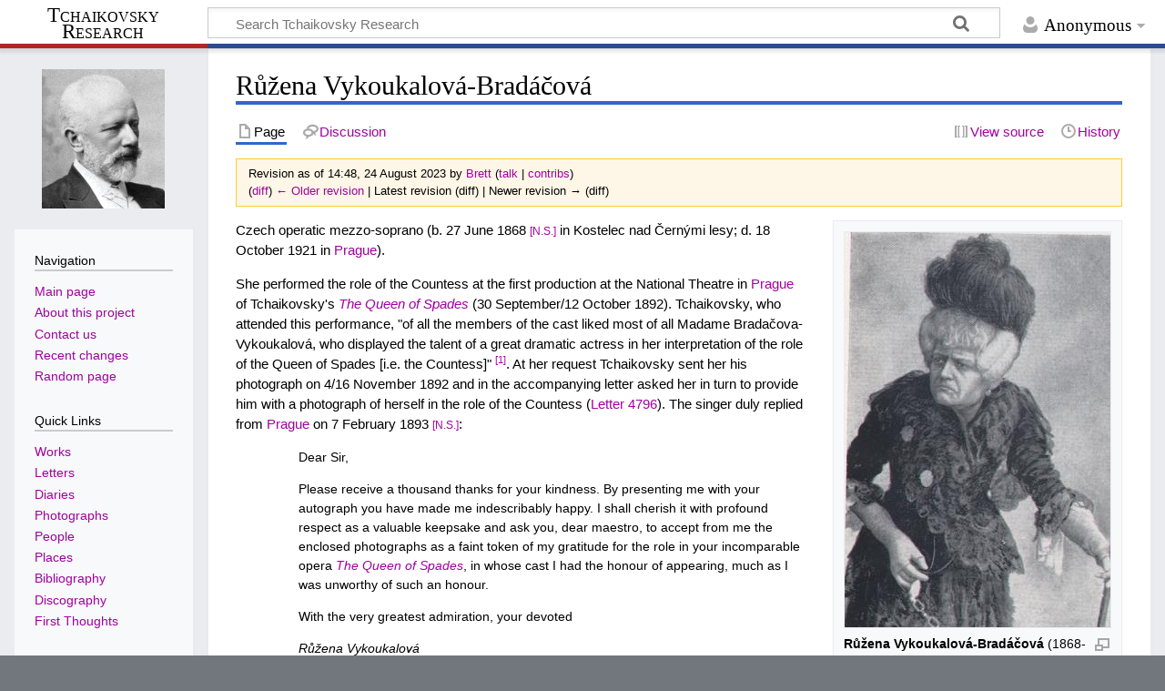

--- FILE ---
content_type: text/html; charset=UTF-8
request_url: http://en.tchaikovsky-research.net/index.php?title=R%C5%AF%C5%BEena_Vykoukalov%C3%A1-Brad%C3%A1%C4%8Dov%C3%A1&oldid=61997
body_size: 7736
content:
<!DOCTYPE html>
<html class="client-nojs" lang="en-GB" dir="ltr">
<head>
<meta charset="UTF-8"/>
<title>Růžena Vykoukalová-Bradáčová - Tchaikovsky Research</title>
<script>document.documentElement.className="client-js";RLCONF={"wgBreakFrames":false,"wgSeparatorTransformTable":["",""],"wgDigitTransformTable":["",""],"wgDefaultDateFormat":"dmy","wgMonthNames":["","January","February","March","April","May","June","July","August","September","October","November","December"],"wgRequestId":"aXOatIezDQGdKqPzCdEG2AAAAC8","wgCSPNonce":false,"wgCanonicalNamespace":"","wgCanonicalSpecialPageName":false,"wgNamespaceNumber":0,"wgPageName":"Růžena_Vykoukalová-Bradáčová","wgTitle":"Růžena Vykoukalová-Bradáčová","wgCurRevisionId":61997,"wgRevisionId":61997,"wgArticleId":17417,"wgIsArticle":true,"wgIsRedirect":false,"wgAction":"view","wgUserName":null,"wgUserGroups":["*"],"wgCategories":["People","Correspondents","Singers"],"wgPageContentLanguage":"en-gb","wgPageContentModel":"wikitext","wgRelevantPageName":"Růžena_Vykoukalová-Bradáčová","wgRelevantArticleId":17417,"wgIsProbablyEditable":false,"wgRelevantPageIsProbablyEditable":false,"wgRestrictionEdit"
:[],"wgRestrictionMove":[],"wgVisualEditor":{"pageLanguageCode":"en-GB","pageLanguageDir":"ltr","pageVariantFallbacks":"en-gb"},"wgMediaViewerOnClick":true,"wgMediaViewerEnabledByDefault":true,"wgEditSubmitButtonLabelPublish":false};RLSTATE={"site.styles":"ready","user.styles":"ready","user":"ready","user.options":"loading","mediawiki.action.styles":"ready","mediawiki.interface.helpers.styles":"ready","ext.cite.styles":"ready","skins.timeless":"ready","ext.visualEditor.desktopArticleTarget.noscript":"ready"};RLPAGEMODULES=["ext.cite.ux-enhancements","site","mediawiki.page.ready","skins.timeless.js","mmv.head","mmv.bootstrap.autostart","ext.visualEditor.desktopArticleTarget.init","ext.visualEditor.targetLoader"];</script>
<script>(RLQ=window.RLQ||[]).push(function(){mw.loader.implement("user.options@1i9g4",function($,jQuery,require,module){mw.user.tokens.set({"patrolToken":"+\\","watchToken":"+\\","csrfToken":"+\\"});});});</script>
<link rel="stylesheet" href="/load.php?lang=en-gb&amp;modules=ext.cite.styles%7Cext.visualEditor.desktopArticleTarget.noscript%7Cmediawiki.action.styles%7Cmediawiki.interface.helpers.styles%7Cskins.timeless&amp;only=styles&amp;skin=timeless"/>
<script async="" src="/load.php?lang=en-gb&amp;modules=startup&amp;only=scripts&amp;raw=1&amp;skin=timeless"></script>
<!--[if IE]><link rel="stylesheet" href="/resources/IE9fixes.css" media="screen"/><![endif]-->
<meta name="ResourceLoaderDynamicStyles" content=""/>
<link rel="stylesheet" href="/load.php?lang=en-gb&amp;modules=site.styles&amp;only=styles&amp;skin=timeless"/>
<meta name="generator" content="MediaWiki 1.38.2"/>
<meta name="robots" content="noindex,nofollow"/>
<meta name="format-detection" content="telephone=no"/>
<meta property="og:image" content="https://en.tchaikovsky-research.net/images/d/d7/Vykoukalov%C3%A1-Brad%C3%A1%C4%8Dov%C3%A1_R%C5%AF%C5%BEena.jpg"/>
<meta property="og:image:width" content="1200"/>
<meta property="og:image:height" content="1784"/>
<meta property="og:image" content="https://en.tchaikovsky-research.net/images/d/d7/Vykoukalov%C3%A1-Brad%C3%A1%C4%8Dov%C3%A1_R%C5%AF%C5%BEena.jpg"/>
<meta property="og:image:width" content="800"/>
<meta property="og:image:height" content="1189"/>
<meta property="og:image:width" content="640"/>
<meta property="og:image:height" content="951"/>
<meta name="viewport" content="width=device-width, initial-scale=1.0, user-scalable=yes, minimum-scale=0.25, maximum-scale=5.0"/>
<link rel="shortcut icon" href="/favicon.ico"/>
<link rel="search" type="application/opensearchdescription+xml" href="/opensearch_desc.php" title="Tchaikovsky Research (en-gb)"/>
<link rel="EditURI" type="application/rsd+xml" href="https://en.tchaikovsky-research.net/api.php?action=rsd"/>
<link rel="license" href="https://creativecommons.org/licenses/by-nc-sa/4.0/"/>
<link rel="alternate" type="application/atom+xml" title="Tchaikovsky Research Atom feed" href="/index.php?title=Special:RecentChanges&amp;feed=atom"/>
</head>
<body class="mediawiki ltr sitedir-ltr mw-hide-empty-elt ns-0 ns-subject page-Růžena_Vykoukalová-Bradáčová rootpage-Růžena_Vykoukalová-Bradáčová skin-timeless action-view skin--responsive"><div id="mw-wrapper"><div id="mw-header-container" class="ts-container"><div id="mw-header" class="ts-inner"><div id="user-tools"><div id="personal"><h2><span>Anonymous</span></h2><div id="personal-inner" class="dropdown"><div role="navigation" class="mw-portlet" id="p-personal" title="User menu" aria-labelledby="p-personal-label"><h3 id="p-personal-label" lang="en-GB" dir="ltr">Not logged in</h3><div class="mw-portlet-body"><ul lang="en-GB" dir="ltr"><li id="pt-login" class="mw-list-item"><a href="/index.php?title=Special:UserLogin&amp;returnto=R%C5%AF%C5%BEena+Vykoukalov%C3%A1-Brad%C3%A1%C4%8Dov%C3%A1&amp;returntoquery=oldid%3D61997" title="You are encouraged to log in; however, it is not mandatory [o]" accesskey="o"><span>Log in</span></a></li></ul></div></div></div></div></div><div id="p-logo-text" class="mw-portlet" role="banner"><a id="p-banner" class="mw-wiki-title long" href="/pages/Main_Page">Tchaikovsky Research</a></div><div class="mw-portlet" id="p-search"><h3 lang="en-GB" dir="ltr"><label for="searchInput">Search</label></h3><form action="/index.php" id="searchform"><div id="simpleSearch"><div id="searchInput-container"><input type="search" name="search" placeholder="Search Tchaikovsky Research" aria-label="Search Tchaikovsky Research" autocapitalize="sentences" title="Search Tchaikovsky Research [f]" accesskey="f" id="searchInput"/></div><input type="hidden" value="Special:Search" name="title"/><input type="submit" name="fulltext" value="Search" title="Search pages for this text" id="mw-searchButton" class="searchButton mw-fallbackSearchButton"/><input type="submit" name="go" value="Go" title="Go to a page with this exact name if it exists" id="searchButton" class="searchButton"/></div></form></div></div><div class="visualClear"></div></div><div id="mw-header-hack" class="color-bar"><div class="color-middle-container"><div class="color-middle"></div></div><div class="color-left"></div><div class="color-right"></div></div><div id="mw-header-nav-hack"><div class="color-bar"><div class="color-middle-container"><div class="color-middle"></div></div><div class="color-left"></div><div class="color-right"></div></div></div><div id="menus-cover"></div><div id="mw-content-container" class="ts-container"><div id="mw-content-block" class="ts-inner"><div id="mw-content-wrapper"><div id="mw-content"><div id="content" class="mw-body" role="main"><div class="mw-indicators">
</div>
<h1 id="firstHeading" class="firstHeading mw-first-heading">Růžena Vykoukalová-Bradáčová</h1><div id="bodyContentOuter"><div id="siteSub">Tchaikovsky Research</div><div id="mw-page-header-links"><div role="navigation" class="mw-portlet tools-inline" id="p-namespaces" aria-labelledby="p-namespaces-label"><h3 id="p-namespaces-label" lang="en-GB" dir="ltr">Namespaces</h3><div class="mw-portlet-body"><ul lang="en-GB" dir="ltr"><li id="ca-nstab-main" class="selected mw-list-item"><a href="/pages/R%C5%AF%C5%BEena_Vykoukalov%C3%A1-Brad%C3%A1%C4%8Dov%C3%A1" title="View the content page [c]" accesskey="c"><span>Page</span></a></li><li id="ca-talk" class="new mw-list-item"><a href="/index.php?title=Talk:R%C5%AF%C5%BEena_Vykoukalov%C3%A1-Brad%C3%A1%C4%8Dov%C3%A1&amp;action=edit&amp;redlink=1" rel="discussion" title="Discussion about the content page (page does not exist) [t]" accesskey="t"><span>Discussion</span></a></li></ul></div></div><div role="navigation" class="mw-portlet tools-inline" id="p-more" aria-labelledby="p-more-label"><h3 id="p-more-label" lang="en-GB" dir="ltr">More</h3><div class="mw-portlet-body"><ul lang="en-GB" dir="ltr"><li id="ca-more" class="dropdown-toggle mw-list-item"><span>More</span></li></ul></div></div><div role="navigation" class="mw-portlet tools-inline" id="p-views" aria-labelledby="p-views-label"><h3 id="p-views-label" lang="en-GB" dir="ltr">Page actions</h3><div class="mw-portlet-body"><ul lang="en-GB" dir="ltr"><li id="ca-view" class="selected mw-list-item"><a href="/pages/R%C5%AF%C5%BEena_Vykoukalov%C3%A1-Brad%C3%A1%C4%8Dov%C3%A1"><span>Read</span></a></li><li id="ca-viewsource" class="mw-list-item"><a href="/index.php?title=R%C5%AF%C5%BEena_Vykoukalov%C3%A1-Brad%C3%A1%C4%8Dov%C3%A1&amp;action=edit" title="This page is protected.&#10;You can view its source [e]" accesskey="e"><span>View source</span></a></li><li id="ca-history" class="mw-list-item"><a href="/index.php?title=R%C5%AF%C5%BEena_Vykoukalov%C3%A1-Brad%C3%A1%C4%8Dov%C3%A1&amp;action=history" title="Past revisions of this page [h]" accesskey="h"><span>History</span></a></li></ul></div></div></div><div class="visualClear"></div><div id="bodyContent"><div id="contentSub"><div class="mw-revision warningbox"><div id="mw-revision-info">Revision as of 14:48, 24 August 2023 by <a href="/index.php?title=User:Brett&amp;action=edit&amp;redlink=1" class="new mw-userlink" title="User:Brett (page does not exist)"><bdi>Brett</bdi></a> <span class="mw-usertoollinks">(<a href="/index.php?title=User_talk:Brett&amp;action=edit&amp;redlink=1" class="new mw-usertoollinks-talk" title="User talk:Brett (page does not exist)">talk</a> | <a href="/pages/Special:Contributions/Brett" class="mw-usertoollinks-contribs" title="Special:Contributions/Brett">contribs</a>)</span></div><div id="mw-revision-nav">(<a href="/index.php?title=R%C5%AF%C5%BEena_Vykoukalov%C3%A1-Brad%C3%A1%C4%8Dov%C3%A1&amp;diff=prev&amp;oldid=61997" title="Růžena Vykoukalová-Bradáčová">diff</a>) <a href="/index.php?title=R%C5%AF%C5%BEena_Vykoukalov%C3%A1-Brad%C3%A1%C4%8Dov%C3%A1&amp;direction=prev&amp;oldid=61997" title="Růžena Vykoukalová-Bradáčová">← Older revision</a> | Latest revision (diff) | Newer revision → (diff)</div></div></div><div id="mw-content-text" class="mw-body-content mw-content-ltr" lang="en-GB" dir="ltr"><div class="mw-parser-output"><div class="thumb tright"><div class="thumbinner" style="width:294px;"><a href="/pages/File:Vykoukalov%C3%A1-Brad%C3%A1%C4%8Dov%C3%A1_R%C5%AF%C5%BEena.jpg" class="image"><img alt="" src="/images/d/d7/Vykoukalov%C3%A1-Brad%C3%A1%C4%8Dov%C3%A1_R%C5%AF%C5%BEena.jpg" decoding="async" width="292" height="434" class="thumbimage" data-file-width="292" data-file-height="434" /></a>  <div class="thumbcaption"><div class="magnify"><a href="/pages/File:R%C5%AF%C5%BEena_Vykoukalov%C3%A1-Brad%C3%A1%C4%8Dov%C3%A1.jpg" class="internal" title="Enlarge"></a></div><div align="center"><b>Růžena Vykoukalová-Bradáčová</b> (1868-1921), as the Countess in <i><a href="/pages/The_Queen_of_Spades" title="The Queen of Spades">The Queen of Spades</a></i></div></div></div></div>
<p>Czech operatic mezzo-soprano (b. 27 June 1868 <a href="/pages/Project:Old_Style_and_New_Style_Dates" title="Project:Old Style and New Style Dates"><small>[N.S.]</small></a> in Kostelec nad Černými lesy; d. 18 October 1921 in <a href="/pages/Prague" title="Prague">Prague</a>).
</p><p>She performed the role of the Countess at the first production at the National Theatre in <a href="/pages/Prague" title="Prague">Prague</a> of Tchaikovsky's <i><a href="/pages/The_Queen_of_Spades" title="The Queen of Spades">The Queen of Spades</a></i> (30 September/12 October 1892). Tchaikovsky, who attended this performance, "of all the members of the cast liked most of all Madame Bradačova-Vykoukalová, who displayed the talent of a great dramatic actress in her interpretation of the role of the Queen of Spades [i.e. the Countess]" <sup id="cite_ref-note1_1-0" class="reference"><a href="#cite_note-note1-1">&#91;1&#93;</a></sup>. At her request Tchaikovsky sent her his photograph on 4/16 November 1892 and in the accompanying letter asked her in turn to provide him with a photograph of herself in the role of the Countess (<a href="/pages/Letter_4796" title="Letter 4796">Letter 4796</a>). The singer duly replied from <a href="/pages/Prague" title="Prague">Prague</a> on 7 February 1893 <a href="/pages/Project:Old_Style_and_New_Style_Dates" title="Project:Old Style and New Style Dates"><small>[N.S.]</small></a>:
</p>
<blockquote class="quote"><p>Dear Sir,</p></blockquote>
<blockquote class="quote"><p>Please receive a thousand thanks for your kindness. By presenting me with your autograph you have made me indescribably happy. I shall cherish it with profound respect as a valuable keepsake and ask you, dear maestro, to accept from me the enclosed photographs as a faint token of my gratitude for the role in your incomparable opera <i><a href="/pages/The_Queen_of_Spades" title="The Queen of Spades">The Queen of Spades</a></i>, in whose cast I had the honour of appearing, much as I was unworthy of such an honour.</p></blockquote>
<blockquote class="quote"><p>With the very greatest admiration, your devoted</p></blockquote>
<blockquote class="quote"><p><i>Růžena Vykoukalová</i><br />member of the National Opera in <a href="/pages/Prague" title="Prague">Prague</a> <sup id="cite_ref-note2_2-0" class="reference"><a href="#cite_note-note2-2">&#91;2&#93;</a></sup>.</p></blockquote>
<h2><span class="mw-headline" id="Correspondence_with_Tchaikovsky">Correspondence with Tchaikovsky</span></h2>
<p>2 letters from Tchaikovsky to Růžena Vykoukalová-Bradáčová have survived, dating from 1892 and 1893, both of which have been translated into English on this website:
</p>
<ul><li><b><a href="/pages/Letter_4796" title="Letter 4796">Letter 4796</a></b> – 4/16 November 1892, from <a href="/pages/Saint_Petersburg" title="Saint Petersburg">Saint Petersburg</a></li>
<li><b><a href="/pages/Letter_4866" title="Letter 4866">Letter 4866</a></b> – 16/28 February 1893, from <a href="/pages/Moscow" title="Moscow">Moscow</a></li></ul>
<p>One letters from Růžena Vykoukalová-Bradáčová to the composer, dating from 26 January/7 February 1893, is preserved in the Tchaikovsky State Memorial Musical Museum-Reserve at <a href="/pages/Klin" title="Klin">Klin</a> (a<sup>4</sup>, No. 500).
</p>
<h2><span class="mw-headline" id="Bibliography">Bibliography</span></h2>
<ul><li><span class="biblink" title="Click for full reference"><a href="/pages/Bibliography_(1902/34)" title="Bibliography (1902/34)">[Letter from Tchaikovsky to Růžena Vykoukalová-Bradáčová]</a></span> (1902)</li>
<li><span class="biblink" title="Click for full reference"><a href="/pages/Bibliography_(1968/5)" title="Bibliography (1968/5)">После Пражской премьеры</a></span> (1968)</li>
<li><span class="biblink" title="Click for full reference"><a href="/pages/Bibliography_(2015/15)" title="Bibliography (2015/15)">Čajkovskijs Besuch in Prag im Oktober 1892 und sein Briefwechsel mit der Sängerin Růžena Bradáčová-Vykoukalová</a></span> (2015)</li></ul>
<h2><span class="mw-headline" id="External_Links">External Links</span></h2>
<ul><li><a rel="nofollow" class="external text" href="https://viaf.org/viaf/305386329/">VIAF</a></li></ul>
<h2><span class="mw-headline" id="Notes_and_References">Notes and References</span></h2>
<div class="mw-references-wrap"><ol class="references">
<li id="cite_note-note1-1"><span class="mw-cite-backlink"><a href="#cite_ref-note1_1-0">↑</a></span> <span class="reference-text"><span class="biblink" title="Click for full reference"><a href="/pages/Bibliography_(1997/96)" title="Bibliography (1997/96)">Жизнь Петра Ильича Чайковского, том 3</a></span> (1997), p. 506.</span>
</li>
<li id="cite_note-note2-2"><span class="mw-cite-backlink"><a href="#cite_ref-note2_2-0">↑</a></span> <span class="reference-text">This letter is included in <span class="biblink" title="Click for full reference"><a href="/pages/Bibliography_(1970/6)" title="Bibliography (1970/6)">Чайковский и зарубежные музыканты</a></span> (1970), p. 178.</span>
</li>
</ol></div>

<!-- 
NewPP limit report
Cached time: 20260123112520
Cache expiry: 86400
Reduced expiry: false
Complications: []
CPU time usage: 0.084 seconds
Real time usage: 0.181 seconds
Preprocessor visited node count: 159/1000000
Post‐expand include size: 2338/2097152 bytes
Template argument size: 824/2097152 bytes
Highest expansion depth: 5/100
Expensive parser function count: 0/100
Unstrip recursion depth: 0/20
Unstrip post‐expand size: 770/5000000 bytes
-->
<!--
Transclusion expansion time report (%,ms,calls,template)
100.00%  125.926      1 -total
 27.22%   34.280      5 Template:Bib
 10.54%   13.271      1 Template:RUS-KLč
  5.91%    7.443      4 Template:Quote
  5.14%    6.472      1 Template:Picture
  5.01%    6.312      1 Template:Sup
  4.95%    6.231      2 Template:NS
  4.76%    5.998      1 Bibliography_(1968/5)
  4.34%    5.468      1 Bibliography_(1970/6)
  4.16%    5.237      1 Template:Viaf
-->

<!-- Saved in parser cache with key dbs8002676:pcache:idhash:17417-0!canonical and timestamp 20260123112520 and revision id 61997. Serialized with JSON.
 -->
</div></div><div class="printfooter">
Retrieved from ‘<a dir="ltr" href="https://en.tchaikovsky-research.net/index.php?title=Růžena_Vykoukalová-Bradáčová&amp;oldid=61997">https://en.tchaikovsky-research.net/index.php?title=Růžena_Vykoukalová-Bradáčová&amp;oldid=61997</a>’</div>
<div class="visualClear"></div></div></div></div></div><div id="content-bottom-stuff"><div id="catlinks" class="catlinks" data-mw="interface"><div id="mw-normal-catlinks" class="mw-normal-catlinks"><a href="/pages/Special:Categories" title="Special:Categories">Categories</a>: <ul><li><a href="/pages/Category:People" title="Category:People">People</a></li><li><a href="/pages/Category:Correspondents" title="Category:Correspondents">Correspondents</a></li><li><a href="/pages/Category:Singers" title="Category:Singers">Singers</a></li></ul></div></div></div></div><div id="mw-site-navigation"><div id="p-logo" class="mw-portlet" role="banner"><a class="mw-wiki-logo timeless-logo" href="/pages/Main_Page" title="Visit the main page"><img src="https://www.tchaikovsky-research.net/images/logo.gif"/></a></div><div id="site-navigation" class="sidebar-chunk"><h2><span>Navigation</span></h2><div class="sidebar-inner"><div role="navigation" class="mw-portlet" id="p-navigation" aria-labelledby="p-navigation-label"><h3 id="p-navigation-label" lang="en-GB" dir="ltr">Navigation</h3><div class="mw-portlet-body"><ul lang="en-GB" dir="ltr"><li id="n-mainpage-description" class="mw-list-item"><a href="/pages/Main_Page" icon="home" title="Visit the main page [z]" accesskey="z"><span>Main page</span></a></li><li id="n-About-this-project" class="mw-list-item"><a href="/pages/Project:Tchaikovsky_Research"><span>About this project</span></a></li><li id="n-Contact-us" class="mw-list-item"><a href="/pages/Project:Contact"><span>Contact us</span></a></li><li id="n-recentchanges" class="mw-list-item"><a href="/pages/Special:RecentChanges" icon="recentChanges" title="A list of recent changes in the wiki [r]" accesskey="r"><span>Recent changes</span></a></li><li id="n-randompage" class="mw-list-item"><a href="/pages/Special:Random" icon="die" title="Load a random page [x]" accesskey="x"><span>Random page</span></a></li></ul></div></div><div role="navigation" class="mw-portlet" id="p-Quick_Links" aria-labelledby="p-Quick_Links-label"><h3 id="p-Quick_Links-label" lang="en-GB" dir="ltr">Quick Links</h3><div class="mw-portlet-body"><ul lang="en-GB" dir="ltr"><li id="n-Works" class="mw-list-item"><a href="/pages/Works"><span>Works</span></a></li><li id="n-Letters" class="mw-list-item"><a href="/pages/Letters"><span>Letters</span></a></li><li id="n-Diaries" class="mw-list-item"><a href="/pages/Diaries"><span>Diaries</span></a></li><li id="n-Photographs" class="mw-list-item"><a href="/pages/Photographs"><span>Photographs</span></a></li><li id="n-People" class="mw-list-item"><a href="/pages/People"><span>People</span></a></li><li id="n-Places" class="mw-list-item"><a href="/pages/Places"><span>Places</span></a></li><li id="n-Bibliography" class="mw-list-item"><a href="/pages/Bibliography"><span>Bibliography</span></a></li><li id="n-Discography" class="mw-list-item"><a href="/pages/Discography"><span>Discography</span></a></li><li id="n-First-Thoughts" class="mw-list-item"><a href="/pages/First_Thoughts"><span>First Thoughts</span></a></li></ul></div></div></div></div><div id="site-tools" class="sidebar-chunk"><h2><span>Wiki tools</span></h2><div class="sidebar-inner"><div role="navigation" class="mw-portlet" id="p-tb" aria-labelledby="p-tb-label"><h3 id="p-tb-label" lang="en-GB" dir="ltr">Wiki tools</h3><div class="mw-portlet-body"><ul lang="en-GB" dir="ltr"><li id="t-specialpages" class="mw-list-item"><a href="/pages/Special:SpecialPages" title="A list of all special pages [q]" accesskey="q"><span>Special pages</span></a></li><li id="t-cite" class="mw-list-item"><a href="/index.php?title=Special:CiteThisPage&amp;page=R%C5%AF%C5%BEena_Vykoukalov%C3%A1-Brad%C3%A1%C4%8Dov%C3%A1&amp;id=61997&amp;wpFormIdentifier=titleform" title="Information on how to cite this page"><span>Cite this page</span></a></li></ul></div></div></div></div></div><div id="mw-related-navigation"><div id="page-tools" class="sidebar-chunk"><h2><span>Page tools</span></h2><div class="sidebar-inner"><div role="navigation" class="mw-portlet emptyPortlet" id="p-cactions" title="More options" aria-labelledby="p-cactions-label"><h3 id="p-cactions-label" lang="en-GB" dir="ltr">Page tools</h3><div class="mw-portlet-body"><ul lang="en-GB" dir="ltr"></ul></div></div><div role="navigation" class="mw-portlet emptyPortlet" id="p-userpagetools" aria-labelledby="p-userpagetools-label"><h3 id="p-userpagetools-label" lang="en-GB" dir="ltr">User page tools</h3><div class="mw-portlet-body"><ul lang="en-GB" dir="ltr"></ul></div></div><div role="navigation" class="mw-portlet" id="p-pagemisc" aria-labelledby="p-pagemisc-label"><h3 id="p-pagemisc-label" lang="en-GB" dir="ltr">More</h3><div class="mw-portlet-body"><ul lang="en-GB" dir="ltr"><li id="t-whatlinkshere" class="mw-list-item"><a href="/pages/Special:WhatLinksHere/R%C5%AF%C5%BEena_Vykoukalov%C3%A1-Brad%C3%A1%C4%8Dov%C3%A1" title="A list of all wiki pages that link here [j]" accesskey="j"><span>What links here</span></a></li><li id="t-recentchangeslinked" class="mw-list-item"><a href="/pages/Special:RecentChangesLinked/R%C5%AF%C5%BEena_Vykoukalov%C3%A1-Brad%C3%A1%C4%8Dov%C3%A1" rel="nofollow" title="Recent changes in pages linked from this page [k]" accesskey="k"><span>Related changes</span></a></li><li id="t-print" class="mw-list-item"><a href="javascript:print();" rel="alternate" title="Printable version of this page [p]" accesskey="p"><span>Printable version</span></a></li><li id="t-permalink" class="mw-list-item"><a href="/index.php?title=R%C5%AF%C5%BEena_Vykoukalov%C3%A1-Brad%C3%A1%C4%8Dov%C3%A1&amp;oldid=61997" title="Permanent link to this revision of the page"><span>Permanent link</span></a></li><li id="t-info" class="mw-list-item"><a href="/index.php?title=R%C5%AF%C5%BEena_Vykoukalov%C3%A1-Brad%C3%A1%C4%8Dov%C3%A1&amp;action=info" title="More information about this page"><span>Page information</span></a></li><li id="t-pagelog" class="mw-list-item"><a href="/index.php?title=Special:Log&amp;page=R%C5%AF%C5%BEena+Vykoukalov%C3%A1-Brad%C3%A1%C4%8Dov%C3%A1"><span>Page logs</span></a></li></ul></div></div></div></div><div id="catlinks-sidebar" class="sidebar-chunk"><h2><span>Categories</span></h2><div class="sidebar-inner"><div id="sidebar-normal-catlinks" class="mw-normal-catlinks"><div role="navigation" class="mw-portlet" id="p-normal-catlinks" aria-labelledby="p-normal-catlinks-label"><h3 id="p-normal-catlinks-label" lang="en-GB" dir="ltr">Categories</h3><div class="mw-portlet-body"><ul><li><a href="/pages/Category:People" title="Category:People">People</a></li><li><a href="/pages/Category:Correspondents" title="Category:Correspondents">Correspondents</a></li><li><a href="/pages/Category:Singers" title="Category:Singers">Singers</a></li></ul></div></div></div></div></div></div><div class="visualClear"></div></div></div><div id="mw-footer-container" class="mw-footer-container ts-container"><div id="mw-footer" class="mw-footer ts-inner" role="contentinfo" lang="en-GB" dir="ltr"><ul id="footer-icons"><li id="footer-copyrightico" class="footer-icons"><a href="https://creativecommons.org/licenses/by-nc-sa/4.0/"><img src="/resources/assets/licenses/cc-by-nc-sa.png" alt="Creative Commons Attribution-NonCommercial-ShareAlike 4.0 International" width="88" height="31" loading="lazy"/></a></li><li id="footer-poweredbyico" class="footer-icons"><a href="https://www.mediawiki.org/"><img src="/resources/assets/poweredby_mediawiki_88x31.png" alt="Powered by MediaWiki" srcset="/resources/assets/poweredby_mediawiki_132x47.png 1.5x, /resources/assets/poweredby_mediawiki_176x62.png 2x" width="88" height="31" loading="lazy"/></a></li></ul><div id="footer-list"><ul id="footer-info"><li id="footer-info-lastmod"> This page was last modified on 24 August 2023, at 14:48.</li><li id="footer-info-copyright">Content is available under <a class="external" rel="nofollow" href="https://creativecommons.org/licenses/by-nc-sa/4.0/">Creative Commons Attribution-NonCommercial-ShareAlike 4.0 International</a> unless otherwise noted.</li></ul><ul id="footer-places"><li id="footer-places-privacy"><a href="/pages/Project:Privacy_policy" title="Project:Privacy policy">Privacy policy</a></li><li id="footer-places-about"><a href="/pages/Project:Tchaikovsky_Research" title="Project:Tchaikovsky Research">About Tchaikovsky Research</a></li><li id="footer-places-disclaimer"><a href="/pages/Project:Terms_of_Use" title="Project:Terms of Use">Terms of Use</a></li></ul></div><div class="visualClear"></div></div></div></div><script>(RLQ=window.RLQ||[]).push(function(){mw.log.warn("This page is using the deprecated ResourceLoader module \"skins.timeless\".\n[1.37] The use of the `content-thumbnails` feature with ResourceLoaderSkinModule is deprecated. Use `content-media` instead. More information can be found at [[mw:Manual:ResourceLoaderSkinModule]]. ");mw.config.set({"wgPageParseReport":{"limitreport":{"cputime":"0.084","walltime":"0.181","ppvisitednodes":{"value":159,"limit":1000000},"postexpandincludesize":{"value":2338,"limit":2097152},"templateargumentsize":{"value":824,"limit":2097152},"expansiondepth":{"value":5,"limit":100},"expensivefunctioncount":{"value":0,"limit":100},"unstrip-depth":{"value":0,"limit":20},"unstrip-size":{"value":770,"limit":5000000},"timingprofile":["100.00%  125.926      1 -total"," 27.22%   34.280      5 Template:Bib"," 10.54%   13.271      1 Template:RUS-KLč","  5.91%    7.443      4 Template:Quote","  5.14%    6.472      1 Template:Picture","  5.01%    6.312      1 Template:Sup","  4.95%    6.231      2 Template:NS","  4.76%    5.998      1 Bibliography_(1968/5)","  4.34%    5.468      1 Bibliography_(1970/6)","  4.16%    5.237      1 Template:Viaf"]},"cachereport":{"timestamp":"20260123112520","ttl":86400,"transientcontent":false}}});});</script><script>(RLQ=window.RLQ||[]).push(function(){mw.config.set({"wgBackendResponseTime":844});});</script></body></html>